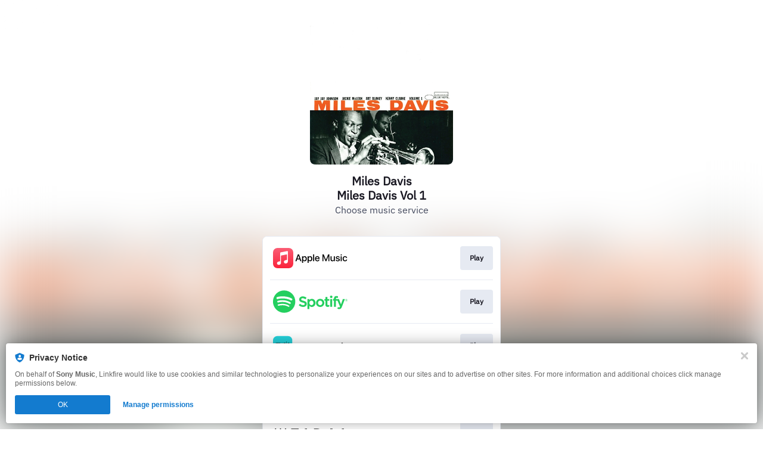

--- FILE ---
content_type: text/css
request_url: https://tags.srv.stackadapt.com/sa.css
body_size: -11
content:
:root {
    --sa-uid: '0-8e1e3ecf-ce87-5c6e-79c9-012bc8c3cedf';
}

--- FILE ---
content_type: image/svg+xml
request_url: https://static.assetlab.io/music-player/img/refresh/controls_prev.svg
body_size: 770
content:
<svg width="60" height="60" viewBox="0 0 60 60" fill="none" xmlns="http://www.w3.org/2000/svg">
<g clip-path="url(#clip0_8997_19187)">
<path d="M30 60C46.5685 60 60 46.5685 60 30C60 13.4315 46.5685 0 30 0C13.4315 0 0 13.4315 0 30C0 46.5685 13.4315 60 30 60Z" fill="#181721" fill-opacity="0.16"/>
<g filter="url(#filter0_ddd_8997_19187)">
<path fill-rule="evenodd" clip-rule="evenodd" d="M42.8477 18.5007V41.7534C42.8477 42.1403 42.6333 42.4953 42.2909 42.6754C41.9485 42.8555 41.5345 42.831 41.2158 42.6118L24.3061 30.9854C24.0228 30.7914 23.8535 30.4703 23.8535 30.127C23.8535 29.7838 24.0228 29.4626 24.3061 29.2687L41.2158 17.6423C41.5345 17.4231 41.9485 17.3986 42.2909 17.5787C42.6333 17.7588 42.8477 18.1138 42.8477 18.5007Z" fill="white"/>
</g>
<g filter="url(#filter1_ddd_8997_19187)">
<path fill-rule="evenodd" clip-rule="evenodd" d="M15.7642 17.959C15.7642 17.1306 16.4357 16.459 17.2642 16.459H20.5142C21.3426 16.459 22.0142 17.1306 22.0142 17.959V42.0423C22.0142 42.8707 21.3426 43.5423 20.5142 43.5423H17.2642C16.4357 43.5423 15.7642 42.8707 15.7642 42.0423V17.959Z" fill="white"/>
</g>
</g>
<defs>
<filter id="filter0_ddd_8997_19187" x="11.8535" y="13.459" width="54.9941" height="64.3359" filterUnits="userSpaceOnUse" color-interpolation-filters="sRGB">
<feFlood flood-opacity="0" result="BackgroundImageFix"/>
<feColorMatrix in="SourceAlpha" type="matrix" values="0 0 0 0 0 0 0 0 0 0 0 0 0 0 0 0 0 0 127 0" result="hardAlpha"/>
<feOffset/>
<feGaussianBlur stdDeviation="2"/>
<feColorMatrix type="matrix" values="0 0 0 0 0 0 0 0 0 0 0 0 0 0 0 0 0 0 0.1 0"/>
<feBlend mode="normal" in2="BackgroundImageFix" result="effect1_dropShadow_8997_19187"/>
<feColorMatrix in="SourceAlpha" type="matrix" values="0 0 0 0 0 0 0 0 0 0 0 0 0 0 0 0 0 0 127 0" result="hardAlpha"/>
<feOffset dy="4"/>
<feGaussianBlur stdDeviation="4"/>
<feColorMatrix type="matrix" values="0 0 0 0 0 0 0 0 0 0 0 0 0 0 0 0 0 0 0.1 0"/>
<feBlend mode="normal" in2="effect1_dropShadow_8997_19187" result="effect2_dropShadow_8997_19187"/>
<feColorMatrix in="SourceAlpha" type="matrix" values="0 0 0 0 0 0 0 0 0 0 0 0 0 0 0 0 0 0 127 0" result="hardAlpha"/>
<feOffset dx="6" dy="17"/>
<feGaussianBlur stdDeviation="9"/>
<feColorMatrix type="matrix" values="0 0 0 0 0 0 0 0 0 0 0 0 0 0 0 0 0 0 0.1 0"/>
<feBlend mode="normal" in2="effect2_dropShadow_8997_19187" result="effect3_dropShadow_8997_19187"/>
<feBlend mode="normal" in="SourceGraphic" in2="effect3_dropShadow_8997_19187" result="shape"/>
</filter>
<filter id="filter1_ddd_8997_19187" x="3.76416" y="12.459" width="42.25" height="66.084" filterUnits="userSpaceOnUse" color-interpolation-filters="sRGB">
<feFlood flood-opacity="0" result="BackgroundImageFix"/>
<feColorMatrix in="SourceAlpha" type="matrix" values="0 0 0 0 0 0 0 0 0 0 0 0 0 0 0 0 0 0 127 0" result="hardAlpha"/>
<feOffset/>
<feGaussianBlur stdDeviation="2"/>
<feColorMatrix type="matrix" values="0 0 0 0 0 0 0 0 0 0 0 0 0 0 0 0 0 0 0.1 0"/>
<feBlend mode="normal" in2="BackgroundImageFix" result="effect1_dropShadow_8997_19187"/>
<feColorMatrix in="SourceAlpha" type="matrix" values="0 0 0 0 0 0 0 0 0 0 0 0 0 0 0 0 0 0 127 0" result="hardAlpha"/>
<feOffset dy="4"/>
<feGaussianBlur stdDeviation="4"/>
<feColorMatrix type="matrix" values="0 0 0 0 0 0 0 0 0 0 0 0 0 0 0 0 0 0 0.1 0"/>
<feBlend mode="normal" in2="effect1_dropShadow_8997_19187" result="effect2_dropShadow_8997_19187"/>
<feColorMatrix in="SourceAlpha" type="matrix" values="0 0 0 0 0 0 0 0 0 0 0 0 0 0 0 0 0 0 127 0" result="hardAlpha"/>
<feOffset dx="6" dy="17"/>
<feGaussianBlur stdDeviation="9"/>
<feColorMatrix type="matrix" values="0 0 0 0 0 0 0 0 0 0 0 0 0 0 0 0 0 0 0.1 0"/>
<feBlend mode="normal" in2="effect2_dropShadow_8997_19187" result="effect3_dropShadow_8997_19187"/>
<feBlend mode="normal" in="SourceGraphic" in2="effect3_dropShadow_8997_19187" result="shape"/>
</filter>
<clipPath id="clip0_8997_19187">
<rect width="60" height="60" fill="white"/>
</clipPath>
</defs>
</svg>
